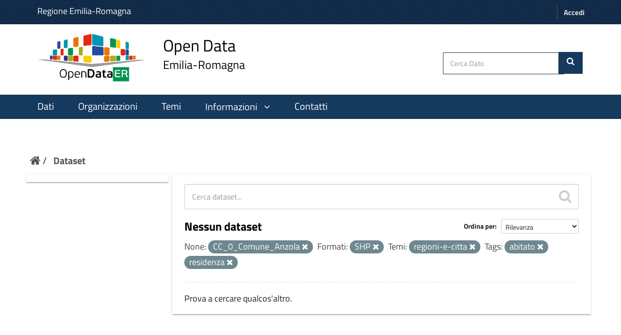

--- FILE ---
content_type: text/html; charset=utf-8
request_url: https://dati.emilia-romagna.it/dataset?groups=regioni-e-citta&_organization_limit=0&tags=abitato&amp=&license_id=CC_0_Comune_Anzola&res_format=SHP&_tags_limit=0&tags=residenza
body_size: 17448
content:
<!DOCTYPE html>
<!--[if IE 9]> <html lang="it" class="ie9"> <![endif]-->
<!--[if gt IE 8]><!--> <html lang="it"> <!--<![endif]-->
  <head>
    <!--[if lte ie 8]><script type="text/javascript" src="/fanstatic/vendor/:version:2023-01-31T10:30:16.56/html5.min.js"></script><![endif]-->
<link rel="stylesheet" type="text/css" href="/fanstatic/vendor/:version:2023-01-31T10:30:16.56/select2/select2.min.css" />
<link rel="stylesheet" type="text/css" href="/fanstatic/css/:version:2024-10-03T12:22:55.42/green.css" />
<link rel="stylesheet" type="text/css" href="/fanstatic/vendor/:version:2023-01-31T10:30:16.56/font-awesome/css/font-awesome.min.css" />
<!--[if ie 7]><link rel="stylesheet" type="text/css" href="/fanstatic/vendor/:version:2023-01-31T10:30:16.56/font-awesome/css/font-awesome-ie7.min.css" /><![endif]-->
<link rel="stylesheet" type="text/css" href="/fanstatic/ckanext-harvest/:version:2023-01-30T14:06:21.65/styles/harvest.css" />
<link rel="stylesheet" type="text/css" href="/fanstatic/opendatarer/:version:2023-02-02T11:57:21/css/ita-bootstrap.css" />

    <meta charset="utf-8" />
      <meta name="generator" content="ckan 2.8.9" />
      <meta name="viewport" content="width=device-width, initial-scale=1.0">
    <title>Dataset - CKAN Regione Emilia Romagna</title>

    
    
    <link rel="shortcut icon" href="/images/icons/ckan.ico" />
    
    
        <link rel="alternate" type="text/n3" href="https://dati.emilia-romagna.it/catalog.n3"/>
        <link rel="alternate" type="text/ttl" href="https://dati.emilia-romagna.it/catalog.ttl"/>
        <link rel="alternate" type="application/rdf+xml" href="https://dati.emilia-romagna.it/catalog.xml"/>
        <link rel="alternate" type="application/ld+json" href="https://dati.emilia-romagna.it/catalog.jsonld"/>
    

   
    
  
      
    
  


    
    


   <link rel="stylesheet" href="/css/multilang.css" type="text/css">


    
      
      
    
  
    
  <link rel="stylesheet" href="/opendatarer_theme_v3.css" />

<!-- Matomo -->
<script>
	var _paq = window._paq = window._paq || [];
	/* tracker methods like "setCustomDimension" should be called before "trackPageView" */
	_paq.push(['trackPageView']);
	_paq.push(['enableLinkTracking']);
	(function() {
		var u="https://analytics.lepida.it/";
		_paq.push(['setTrackerUrl', u+'matomo.php']);
		_paq.push(['setSiteId', '9']);
		var d=document, g=d.createElement('script'), s=d.getElementsByTagName('script')[0];
		g.async=true; g.src=u+'matomo.js'; s.parentNode.insertBefore(g,s);
	})();
</script>
<noscript>
	<p>
		<img referrerpolicy="no-referrer-when-downgrade" src="https://analytics.lepida.it/matomo.php?idsite=9&amp;rec=1" style="border:0;" alt="" />
	</p>
</noscript>
<!-- End Matomo -->


  </head>

  
  <body data-site-root="https://dati.emilia-romagna.it/" data-locale-root="https://dati.emilia-romagna.it/" >

    
    <div class="hide"><a href="#content">Salta al contenuto</a></div>
  

  
     
<header class="account-masthead">
  <div class="container">
      <a class="RER" href="http://www.regione.emilia-romagna.it" target="_blank" style="color:white; font-weight:500"> Regione Emilia-Romagna </a>
    
       
    <nav class="account not-authed">
      <ul class="list-unstyled">
        
        <li><a href="/user/login">Accedi</a></li>
        
      </ul>
    </nav>
     
	
  </div>
</header>





<div id ="portal-header" class="container-fluid">
<!-- style="background-color:white; height:150px; line-height: 150px; vertical-align: middle; "> -->
  <div id="rer_bar" role="banner" class="container no-padding">
    <div class="row">
      <div class="span10">
	<a style="margin-top:0; margin-bottom:8px" class="logo navbar-btn pull-left" href="http://dati.emilia-romagna.it/" title="Home">
	
	<!-- ALBERTO - Logo
	<img src="http://dati.emilia-romagna.it/sites/default/files/datiERit2.png" alt="Home"/>
	-->
	<img src="/base/images/datiERit.png" alt="Home"/>
	
	</a>
<a style="margin-top:0" class="logo navbar-btn pull-left" href="http://dati.emilia-romagna.it/" title="Home">

	<span class="title-with-subtitle" style="">
		<span>Open Data</span>		<span class="subtitle">Emilia-Romagna</span>
	</span>
	</a>
	</div>
	
      

     <div class="cerca" style=" padding:39px 5px 0 0">
     
	<form class="section site-search simple-input" action="/dataset" method="get">
          <div class="field">
            <label for="field-sitewide-search">Cerca Dato</label>
            <input id="field-sitewide-search" type="text" name="q" placeholder="Cerca Dato" />
            <button class="btn-search" type="submit" style= "margin-right: 20px"><i class="icon-search"></i></button>
          </div>
        </form>

	
	 </div>


    </div>
  </div>
</div>


<header class="navbar navbar-static-top masthead">
    
  <div class="container">
    <div class="navbar-right">
      <button data-target="#main-navigation-toggle" data-toggle="collapse" class="navbar-toggle collapsed" type="button">
        <span class="fa fa-bars"></span>
      </button>
    </div>
    <hgroup class="header-image navbar-left">
      

    </hgroup>

    <div class="collapse navbar-collapse" id="main-navigation-toggle">
      
      <nav class="section navigation">
        <ul class="nav nav-pills">
          

<style>.collapse{display:block;} 
</style>


<script src="https://ajax.googleapis.com/ajax/libs/jquery/3.2.1/jquery.min.js"></script>
<script>
  $(document).ready(function(){
	  $("#batton").click(function(){
		  $("#pp").slideToggle(function () {
			  if ($("#ii").hasClass("fa-angle-down")) {
					  $("#ii").removeClass("fa-angle-down");
					  $("#ii").addClass("fa-angle-up");
					  					 } else {
					  $("#ii").removeClass("fa-angle-up");
					  $('#ii').addClass("fa-angle-down");
					  $('#batton').css({'background-color':'inherit'})
					 }								
	  });
	  });
  });


$(document).ready(function(){
	  $("#botton").click(function(){
		  $("#ppo").slideToggle();
 		if ($('[role=main]').hasClass("giu")) {
			$('[role=main]').removeClass("giu");
		  }
		  else {
			$('[role=main]').addClass("giu");
		  }
	  });
  });


  </script>


  <li class="active"><a href="/dataset">Dati</a></li><li><a href="/organization">Organizzazioni</a></li><li><a href="/group">Temi</a></li>

  <li>
	<a id="batton"style="cursor:pointer"><span>Informazioni</span>
		<i id="ii" class="fa fa-angle-down" aria-hidden="true" style="padding-left:10px"></i>
	</a>
			<!-- ALBERTO - 2024-05-28 - Nuovi colori regionali
			<span id="pp" style="float:left;display: none; background-color:#D85650;     margin-top: 3px;"> -->
			<span id="pp" style="float:left;display: none; background-color:#16395e;     margin-top: 3px;">
					<ul class="menu navbar-nav nav nav-pills pull-left aaa" style="font-size:18px;margin-right:0 ">
						<li>
							<a href="/informazioni/opendata">Come si fa OpenData</a>
						</li>
						<li style= "margin-left:0">
							<a href="/informazioni/sviluppatori" >Sviluppatori</a>
						</li>
					</ul>
		</span>
</li>
<li>
	<a href="/contatti" >Contatti</a>
</li>



        </ul>
      </nav>
       


	
    </div>
  </div>
</header>

  
    <div role="main">
      <div id="content" class="container">
        
          
            <div class="flash-messages">
              
                
              
            </div>
          

          
            <div class="toolbar">
              
                
                  <ol class="breadcrumb">
                    
<li class="home"><a href="/"><i class="icon-home"></i><span> Home</span></a></li>
                    
  <li class="active"><a href="/dataset">Dataset</a></li>

                  </ol>
                
              
            </div>
          

          <div class="row wrapper">

            
            
            

            
              <div class="primary col-xs-9">
                
                
  <section class="module">
    <div class="module-content">
      
        
      
      
        
        
        







<form id="dataset-search-form" class="search-form" method="get" data-module="select-switch">

  
    <div class="search-input control-group search-giant">
      <input type="text" class="search" name="q" value="" autocomplete="off" placeholder="Cerca dataset...">
      
      <button type="submit" value="search">
        <i class="icon-search"></i>
        <span>Submit</span>
      </button>
      
    </div>
  

  
    <span>
  
  

  
    
      
  <input type="hidden" name="groups" value="regioni-e-citta" />

    
  
    
      
  <input type="hidden" name="tags" value="abitato" />

    
  
    
      
  <input type="hidden" name="license_id" value="CC_0_Comune_Anzola" />

    
  
    
      
  <input type="hidden" name="res_format" value="SHP" />

    
  
    
      
  <input type="hidden" name="tags" value="residenza" />

    
  
</span>
  

  
    
      <div class="form-select control-group control-order-by">
        <label for="field-order-by">Ordina per</label>
        <select id="field-order-by" name="sort">
          
            
              <option value="score desc, metadata_modified desc" selected="selected">Rilevanza</option>
            
          
            
              <option value="title_string asc">Nome crescente</option>
            
          
            
              <option value="title_string desc">Nome decrescente</option>
            
          
            
              <option value="metadata_modified desc">Ultima modifica</option>
            
          
            
          
        </select>
        
        <button class="btn js-hide" type="submit">Vai</button>
        
      </div>
    
  

  
    
      <h2>

  
  
  
  

Nessun dataset</h2>
    
  

  
    
      <p class="filter-list">
        
          
          <span class="facet">None:</span>
          
            <span class="filtered pill">CC_0_Comune_Anzola
              <a href="dataset?groups=regioni-e-citta&amp;_organization_limit=0&amp;tags=abitato&amp;amp=&amp;res_format=SHP&amp;_tags_limit=0&amp;tags=residenza" class="remove" title="Rimuovi"><i class="icon-remove"></i></a>
            </span>
          
        
          
          <span class="facet">Formati:</span>
          
            <span class="filtered pill">SHP
              <a href="dataset?groups=regioni-e-citta&amp;_organization_limit=0&amp;tags=abitato&amp;amp=&amp;license_id=CC_0_Comune_Anzola&amp;_tags_limit=0&amp;tags=residenza" class="remove" title="Rimuovi"><i class="icon-remove"></i></a>
            </span>
          
        
          
          <span class="facet">Temi:</span>
          
            <span class="filtered pill">regioni-e-citta
              <a href="dataset?_organization_limit=0&amp;tags=abitato&amp;amp=&amp;license_id=CC_0_Comune_Anzola&amp;res_format=SHP&amp;_tags_limit=0&amp;tags=residenza" class="remove" title="Rimuovi"><i class="icon-remove"></i></a>
            </span>
          
        
          
          <span class="facet">Tags:</span>
          
            <span class="filtered pill">abitato
              <a href="dataset?groups=regioni-e-citta&amp;_organization_limit=0&amp;amp=&amp;license_id=CC_0_Comune_Anzola&amp;res_format=SHP&amp;_tags_limit=0&amp;tags=residenza" class="remove" title="Rimuovi"><i class="icon-remove"></i></a>
            </span>
          
            <span class="filtered pill">residenza
              <a href="dataset?groups=regioni-e-citta&amp;_organization_limit=0&amp;tags=abitato&amp;amp=&amp;license_id=CC_0_Comune_Anzola&amp;res_format=SHP&amp;_tags_limit=0" class="remove" title="Rimuovi"><i class="icon-remove"></i></a>
            </span>
          
        
      </p>     
      <a class="show-filters btn">Risultati del Filtro</a>
    
  

</form>


   <p class="extra">Prova a cercare qualcos'altro.</p> 



      
      
        

  

      
    </div>

    
      
    
  </section>

  

  

              </div>
            

            
              <aside class="secondary col-xs-3">
                
                
<div class="filters">
  <div>
    
      
      
      

  
  
    
  

      
    
      
      
      

  
  
    
  

      
    
      
      
    
      
      
    
      
      
    
      
      
    
      
      
    
  </div>
  <a class="close no-text hide-filters"><i class="icon-remove-sign"></i><span class="text">close</span></a>
</div>

              </aside>
            
          </div>
        
      </div>
    </div>
  
    <footer class="site-footer" style="text-align:center">
  <div class="container">
    
<div class="row">
      <div class="col-xs-12 footer-links">
        


<!-- ALBERTO - Revisione footer -->
<div class="row">
	<div class="colonna-1-di-4">
		<a href="http://digitale.regione.emilia-romagna.it">
			<img src="https://digitale.regione.emilia-romagna.it/impostazioni/immagini/logo_ader_bianco_footer.png/@@images/image-250-71a42b2347e66feb7e367d987373ef53.png" title="logo ader" width="250" alt="Logo-AgendaDigitale" class="image-inline">
		</a>
	</div>
	<div class="colonna-1-di-4">
		<a href="http://www.regione.emilia-romagna.it">
			<!--img class="img-responsive" style="padding-top:20px" width="400" src="http://dati.emilia-romagna.it/sites/default/files/Regione_BIANCO.png" alt="Logo Regione Emilia Romagna"-->
			<img class="img-responsive" style="padding-top:20px" width="400" src="/base/images/Regione_BIANCO.png" alt="Logo Regione Emilia Romagna">
		</a>
	</div>
	<div class="colonna-1-di-4">
		<a href="http://www.lepida.it">
			<img src="/base/images/lepida_logo_viola_trasparente.png" width="250" height="100">
		</a>
	</div>
</div>
<div class="row">
	<div class="colonna-1-di-2">
		Seguici
		<hr />
		<p>
			<ul class="footer-social">
				<li>
					<a class="fb" title="facebook" href="https://www.facebook.com/agendadigitaleER/" target="_blank" rel="noopener noreferrer">
						<span class="social"></span>
					</a>
				</li>
				<li>
					<a class="tw" title="twitter" href="https://twitter.com/Agendadigitaler" target="_blank" rel="noopener noreferrer">
						<span class="social"></span>
					</a>
				</li>
				<!-- li>
					<a class="medium" title="medium" href="https://medium.com/digital-thinkers" target="_blank" rel="noopener noreferrer">
						<span class="social"></span>
					</a>
				</li -->
				<li>
					<a href="http://digitale.regione.emilia-romagna.it/rss-dal-portale" class="rss" title="rss">
						<span class="social"></span>
					</a>
				</li>
				<li>
					<a class="youtube" title="youtube" href="https://www.youtube.com/@agendadigitaledellemilia-r2593" target="_blank" rel="noopener noreferrer">
						<span class="social"></span>
					</a>
				</li>
				<li>
					<a class="instagram" title="instagram" href="https://www.instagram.com/agendadigitaleemiliaromagna/?hl=en">
						<span class="social"></span>
					</a>
				</li>
			</ul>
		</p>
	</div>
	<div class="colonna-1-di-2">
		Recapiti
		<hr />
		<p>
			<strong>
				Coordinamento Agenda Digitale
				<br />
				dell'Emilia-Romagna
			</strong>
			<br />
			Viale Aldo Moro, 38 <!-- 52 -->
			<br />
			40127 Bologna
		</p>
	</div>
</div>
<!-- hr />
<div class="row">
	<div class="colonna-1-di-4">
		<a href="http://www.lepida.it">
			<img src="/base/images/Logo_lepida_new.png" width="250" height="100">
		</a>
	</div>
	<div class="colonna-1-di-4">
	</div>
	<div class="colonna-1-di-4">
		<div class="row attribution" style="">
			
     <p><strong>Powered by</strong> <a class="hide-text ckan-footer-logo" href="http://ckan.org">CKAN</a>
        and <strong><a href="http://www.geo-solutions.it/">GeoSolutions</a></strong></p>
    
		</div>
	</div>
</div -->


          <div class="row">
        
      </div>
      
    </div>
    
  </div>

  
    
  
</footer>

  
    
    
    
  
    

      
  <script>document.getElementsByTagName('html')[0].className += ' js';</script>
<script type="text/javascript" src="/fanstatic/vendor/:version:2023-01-31T10:30:16.56/jquery.min.js"></script>
<script type="text/javascript" src="/fanstatic/vendor/:version:2023-01-31T10:30:16.56/:bundle:bootstrap/js/bootstrap.min.js;jed.min.js;moment-with-locales.min.js;select2/select2.min.js"></script>
<script type="text/javascript" src="/fanstatic/base/:version:2023-02-02T12:52:35/:bundle:plugins/jquery.inherit.min.js;plugins/jquery.proxy-all.min.js;plugins/jquery.url-helpers.min.js;plugins/jquery.date-helpers.min.js;plugins/jquery.slug.min.js;plugins/jquery.slug-preview.min.js;plugins/jquery.truncator.min.js;plugins/jquery.masonry.min.js;plugins/jquery.form-warning.min.js;plugins/jquery.images-loaded.min.js;sandbox.min.js;module.min.js;pubsub.min.js;client.min.js;notify.min.js;i18n.min.js;main.min.js;modules/select-switch.min.js;modules/slug-preview.min.js;modules/basic-form.min.js;modules/confirm-action.js;modules/api-info.min.js;modules/autocomplete.min.js;modules/custom-fields.min.js;modules/data-viewer.min.js;modules/table-selectable-rows.min.js;modules/resource-form.min.js;modules/resource-upload-field.min.js;modules/resource-reorder.min.js;modules/resource-view-reorder.min.js;modules/follow.min.js;modules/activity-stream.min.js;modules/dashboard.min.js;modules/resource-view-embed.min.js;view-filters.min.js;modules/resource-view-filters-form.min.js;modules/resource-view-filters.min.js;modules/table-toggle-more.min.js;modules/dataset-visibility.min.js;modules/media-grid.min.js;modules/image-upload.min.js;modules/followers-counter.min.js"></script></body>
</html>